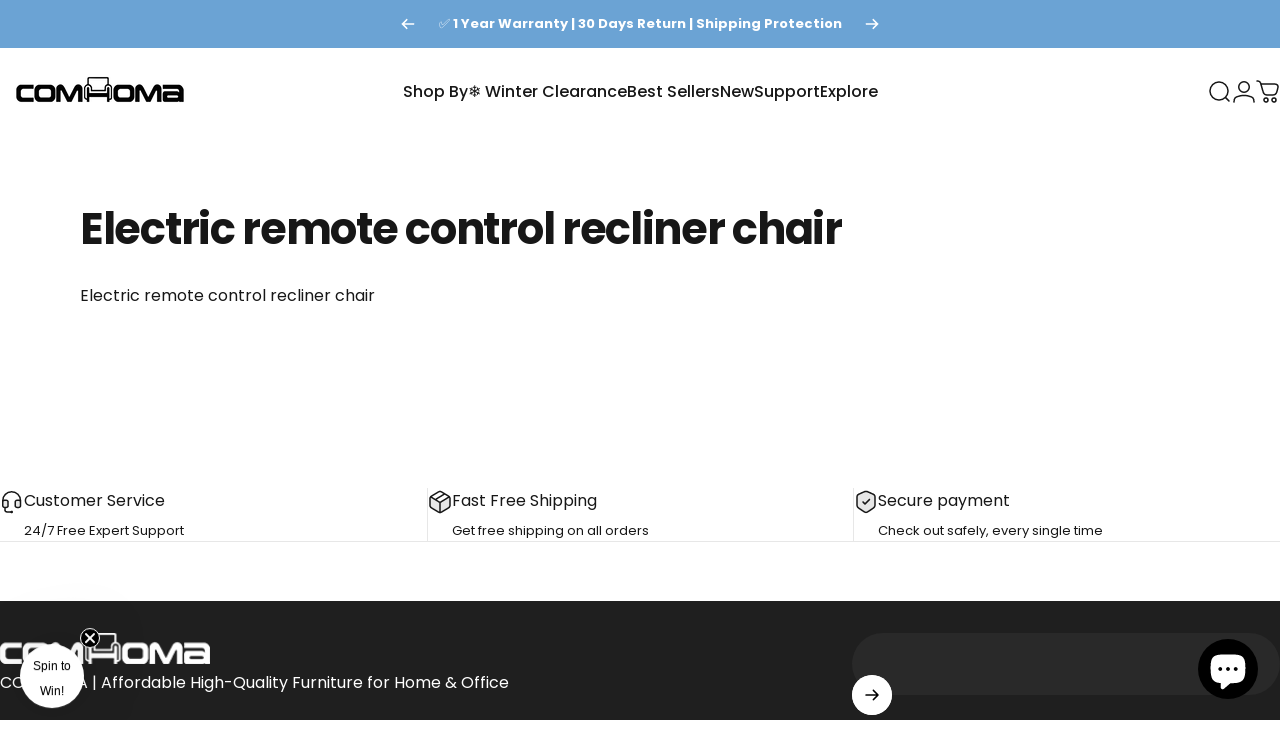

--- FILE ---
content_type: text/css
request_url: https://comhoma.com/cdn/shop/t/67/assets/custom.css?v=41856446192297797231769766848
body_size: 5462
content:
@charset "UTF-8";@media screen and (max-width: 800px){[pc],.pc{display:none!important}}@media screen and (min-width: 801px){[mobile],.mobile{display:none!important}}@font-face{font-family:Bungee;src:url(/cdn/shop/files/Bungee.ttf?v=1753280953);font-display:swap}body,body *{font-family:Poppins,sans-serif}[section_content]{padding:0;max-width:90%;width:1600px;margin:0 auto}product-info .product__title.with-price{display:flex;flex-direction:column;align-items:flex-start;margin-top:0;gap:20px}product-info .product__title.with-price .product__price{place-self:start!important}product-info .product__title.with-price .product__price .price--on-sale{display:flex;flex-direction:row;align-items:flex-end;gap:16px}product-info .product__title.with-price .product__price .price--on-sale .price__regular{line-height:.7;font-weight:700;font-size:36px;color:#fe4202}product-info .product__title.with-price .product__price .price--on-sale .price__sale{font-size:24px;line-height:1}product-info .product__title.with-price .product__price .price--on-sale .price__sale:before{border-block-end:2px solid #FE4202}product-info .product__title.with-price .product__price .price .price__regular{font-weight:700;font-size:36px;color:#fe4202}product-info .product__accordion{padding-left:0;scroll-margin-top:150px}product-info .product__accordion table.ProTY{color:#666;font-size:16px}product-info .product__accordion table.ProTY tr td{text-align:left!important;font-size:16px;line-height:34px}product-info .product__accordion table.ProTY tr td:nth-of-type(1){background:#ededed;color:#666}product-info .product__accordion table.ProTY tr td:nth-of-type(n+2){color:#333}product-info .product-form__buttons .buy-buttons{padding:0;background:transparent;height:52px}product-info .product-form__buttons .buy-buttons quantity-input.quantity{width:168px;flex-shrink:0;display:flex;justify-content:space-between;border-radius:6px}product-info .product-form__buttons .buy-buttons quantity-input.quantity svg{stroke:#ccc;width:16px;height:16px}product-info .product-form__buttons .buy-buttons quantity-input.quantity svg:hover{stroke:#fe4202}product-info .product-form__buttons shopify-accelerated-checkout{--shopify-accelerated-checkout-button-block-size: 52px}product-info .product-form__buttons button[name=add]{min-height:52px!important;text-align:center;display:flex;justify-content:center;gap:10px;background:#ff4200;border-radius:6px}product-info .product-form__buttons button[name=add]:after{border-color:#ff4200!important}product-info .product-form__buttons button[name=add]:hover:after{border-color:#000!important}product-info .product-form__buttons button[name=add] svg{fill:#fff;z-index:1;position:relative}product-info .product-form__buttons button[name=add]:hover svg{fill:#000}product-info .product-form__buttons button[name=add] .btn-text{width:auto!important}product-info .product-form__buttons button[name=add]:after{border-radius:6px!important}product-info .shopify-app-block #edt-p span{font-size:16px!important;color:#999}@media screen and (max-width: 800px){product-info .product__title.with-price{display:flex;flex-direction:column;align-items:flex-start;gap:10px}product-info .product__title.with-price .product__price{place-self:start!important}product-info .product__title.with-price .product__price .price--on-sale{display:flex;flex-direction:row;align-items:flex-end;gap:16px}product-info .product__title.with-price .product__price .price--on-sale .price__regular{font-weight:700;font-size:36px;color:#fe4202}product-info .product__title.with-price .product__price .price--on-sale .price__sale{font-size:24px}product-info .product__title.with-price .product__price .price--on-sale .price__sale:before{border-block-end:2px solid #FE4202}product-info .product__title.with-price .product__price .price .price__regular{font-weight:700;font-size:36px;color:#fe4202}product-info .product__accordion table.ProTY{color:#666;font-size:13px;margin-top:20px}product-info .product__accordion table.ProTY tr td{text-align:left!important;font-size:13px;line-height:20px;padding:6px 10px}product-info .product__accordion table.ProTY tr td:nth-of-type(1){background:#ededed;color:#666}product-info .product__accordion table.ProTY tr td:nth-of-type(n+2){color:#333}product-info .product-form__buttons .buy-buttons{padding:0;background:transparent;height:52px;margin-top:4px}product-info .product-form__buttons .buy-buttons quantity-input.quantity{width:120px;flex-shrink:0;display:flex;justify-content:space-between}product-info .product-form__buttons .buy-buttons quantity-input.quantity svg{stroke:#ccc;width:16px;height:16px}product-info .product-form__buttons .buy-buttons quantity-input.quantity svg:hover{stroke:#fe4202}product-info .product-form__buttons shopify-accelerated-checkout{--shopify-accelerated-checkout-button-block-size: 52px}product-info .product-form__buttons button[name=add]{min-height:46px!important;height:46px;text-align:center;display:flex;justify-content:center;gap:10px;font-size:16px}product-info .product-form__buttons button[name=add] svg{fill:#fff;z-index:1;position:relative}product-info .product-form__buttons button[name=add]:hover svg{fill:#000}product-info .product-form__buttons button[name=add] .btn-text{width:auto!important}product-info .shopify-app-block #edt-p span{font-size:16px!important;color:#999}}.product__accordion[aria-expanded=true] .details__summary>.icon{transform:rotate(180deg)!important}details.product__accordion summary .leading-none{font-weight:600;color:#333;font-size:18px}details.product__accordion summary svg{width:20px!important;height:20px!important}details.product__accordion:hover summary .leading-none,details.product__accordion[aria-expanded=true] summary .leading-none{color:#fe4202}details.product__accordion:hover summary svg,details.product__accordion[aria-expanded=true] summary svg{color:#fe4202}details.product__accordion .details__content{color:#333}details.product__accordion .details__content *{color:#333}details.product__accordion .details__content h3{margin-top:0}details.product__accordion .details__content ul,details.product__accordion .details__content li{color:#666}details.product__accordion .details__content ul{padding-left:19px}details.product__accordion .details__content li{padding-left:0}.product__accordion[desc] .details__content{max-height:320px;overflow:hidden}.product__accordion[desc] .details__content[no_need_toggle]+[text_btn]{display:none!important}.product__accordion[desc] [text_btn]{cursor:pointer;width:auto;margin-bottom:20px;margin-top:10px}.product__accordion[desc] [text_btn] span{text-decoration:underline}.product__accordion[desc] [text_btn] [less_text]{display:none}.product__accordion[desc][active] .details__content{max-height:2000px;overflow:hidden}.product__accordion[desc][active] [text_btn]{cursor:pointer}.product__accordion[desc][active] [text_btn] [less_text]{display:inline-block}.product__accordion[desc][active] [text_btn] [more_text]{display:none}.review-widget ryviu-widget-total{transform:scale(1.5);transform-origin:left}ryviu-widget #r-customer-review{font-size:30px!important}h2.heading.title-sm{font-size:30px!important}.footer_section .section{padding-block-start:0px;border-radius:0!important}footer.footer{display:flex;flex-direction:column}footer.footer [top]{display:flex;padding-top:32px;padding-bottom:40px;justify-content:space-between;align-items:center;width:100%}footer.footer [top] [logo]{width:210px}footer.footer [top] [logo_text]{font-size:16px;font-weight:400;margin-top:6px;letter-spacing:0px;display:inline-block}footer.footer [top] input[type=email]{width:428px}footer.footer [line]{width:100%;border-bottom:2px solid #242424;display:block;margin-bottom:50px}footer.footer [bottom]{display:flex;justify-content:space-between;align-items:flex-start;width:100%}footer.footer [bottom] .footer__left{border-right:none!important}footer.footer [bottom] .footer__left .footer__item--brand_information{width:100%}footer.footer [bottom] .footer__left [contact_block] .heading{font-size:18px;line-height:normal;font-weight:400;padding-bottom:20px;color:#fff}footer.footer [bottom] .footer__left [contact_block] .details__content [item]{display:flex;align-items:flex-start;line-height:normal;margin-bottom:10px}footer.footer [bottom] .footer__left [contact_block] .details__content [item] svg{margin-right:6px}footer.footer [bottom] .footer__left [contact_block] .details__content [item] img{margin-right:6px;width:18px}footer.footer [bottom] .footer__left [contact_block] .details__content a.link{font-family:Poppins,Poppins;font-weight:400;font-size:16px;color:#fff;line-height:1.2;background:transparent;transform:none!important}footer.footer [bottom] .footer__right{border-right:none!important;padding:0}footer.footer [bottom] .footer__right .footer__accordions{flex-wrap:nowrap}footer.footer [bottom] .footer__right .footer__accordions .details{width:auto;padding:0 20px}footer.footer [bottom] .footer__right .footer__accordions .details summary .heading{font-family:Poppins,Poppins;font-weight:500;font-size:18px;color:#fff;line-height:24px}footer.footer [bottom] .footer__right .footer__accordions .details .details__content .reversed-link{font-family:Poppins,Poppins;font-weight:400;font-size:16px;color:#999;line-height:1.2}@media screen and (max-width: 800px){footer-group .footer_section{padding-block-start:0px}footer.footer{display:flex;flex-direction:column}footer.footer [top]{display:flex;padding:32px 0 40px;justify-content:space-between;align-items:center;flex-direction:column;margin-bottom:0}footer.footer [top] [left]{text-align:center;display:flex;flex-direction:column;align-items:center;padding:0 20px}footer.footer [top] h1[logo_text]{margin-top:6px;margin-bottom:20px}footer.footer [top] [logo]{width:210px;margin-bottom:20px}footer.footer [top] form.newsletter-form{max-width:80%;width:80%}footer.footer [top] form.newsletter-form input[type=email]{width:100%;border-radius:6px;height:52px}footer.footer [top] form.newsletter-form input[type=email]+label{height:52px}footer.footer [line]{display:none}footer.footer [bottom]{display:flex;justify-content:space-between;align-items:flex-start;flex-direction:column}footer.footer [bottom] .footer__left{width:100%;border-right:none!important;order:2}footer.footer [bottom] .footer__left .footer__item--brand_information{width:100%}footer.footer [bottom] .footer__left [contact_block] .heading{font-size:22px;line-height:normal;font-weight:400;padding-bottom:20px}footer.footer [bottom] .footer__left [contact_block] .details__content [item]{display:flex;align-items:flex-start;line-height:normal;margin-bottom:10px}footer.footer [bottom] .footer__left [contact_block] .details__content [item] svg{margin-right:6px}footer.footer [bottom] .footer__left [contact_block] .details__content [item] img{width:15px;margin-right:6px}footer.footer [bottom] .footer__left [contact_block] .details__content a.link{font-family:Poppins,Poppins;font-weight:400;font-size:16px;line-height:1.2;background:transparent;transform:none!important}footer.footer [bottom] .footer__right{width:100%;border-right:none!important;margin-bottom:30px;margin-top:0;border-top:none}footer.footer [bottom] .footer__right .footer__accordions{flex-wrap:nowrap}footer.footer [bottom] .footer__right .footer__accordions .details{width:auto;padding:0!important;border-left:none;border-right:none;border-radius:0!important}footer.footer [bottom] .footer__right .footer__accordions .details summary .heading{font-family:Poppins,Poppins;font-weight:500;font-size:22px;color:#fff;line-height:24px}footer.footer [bottom] .footer__right .footer__accordions .details .details__content .reversed-link{font-family:Poppins,Poppins;font-weight:400;font-size:16px;color:#999;line-height:1.2}}.bss_pl_label_text{display:none!important}[page_open-sale] .main-content{background-image:url(/cdn/shop/files/20250319145050.jpg?v=1742367069);background-size:cover;background-repeat:no-repeat}[page_open-sale] .main-content .section:before{background:transparent}[page_open-sale] .main-content .compact-product-bundle-section .section,[page_open-sale] .main-content .featured-collections .section{background:transparent}#shopify-section-template--17655832707226__collage_grid_YkQqah .collage.with-grid{gap:20px!important}@media screen and (max-width: 800px){product-info .product__title .heading{font-size:18px;font-weight:600}product-info .price .price__regular{font-size:33px!important}product-info .price .price__sale{font-size:21px!important}product-info .review-widget .ryviu-number-widget{transform:scale(.75);margin-left:-4px}product-info .product__accordion .details__content h6{font-weight:600;font-size:16px}product-info product-complementary a.horizontal-product__title{font-size:12px;line-height:1.4;display:-webkit-box;-webkit-line-clamp:2;-webkit-box-orient:vertical;overflow:hidden;text-overflow:ellipsis}product-info product-complementary .price .price__regular{font-size:13px!important}product-info product-complementary .price .price__sale{font-size:11px!important}}product-info .product__title .heading{line-height:1.2;font-weight:600}.product__media.card video{height:auto;margin-top:25%}@media screen and (min-width: 801px){ryviu-widget li.r--img{width:6.9vw!important;aspect-ratio:1!important;height:auto!important}ryviu-widget #r--default-theme .r--thumbnail li{width:125px!important;height:125px!important}ryviu-widget #r--default-theme .r--thumbnail li img{width:100%!important}}.yotpo-widget-loyalty-floater-widget{display:none!important}[page_member] .yotpo-widget-loyalty-floater-widget{display:block!important}[gallery_btn_wrapper]{display:flex;justify-content:center;gap:20px;margin-top:10px;padding-left:109px}[gallery_btn_wrapper] [item]{cursor:pointer;display:flex;gap:10px;align-items:center;border:1px solid #696969;padding:11px 26px;border-radius:50px;color:#696969;min-width:140px;justify-content:center}@media screen and (max-width: 1000px){[gallery_btn_wrapper]{display:flex;justify-content:center;gap:20px;margin-top:10px;padding-left:0}[gallery_btn_wrapper] [item]{display:flex;gap:10px;align-items:center;border:1px solid #696969;padding:6px 12px;border-radius:50px;color:#696969;min-width:110px;justify-content:center;font-size:14px}}[program_rest] h2.heading{text-align:center}[product_table] .specifications-section accordions-details h1{font-size:30px;margin-bottom:20px;margin-top:40px}[product_table] .specifications-section accordions-details table{height:auto!important;border:none!important;color:#333;border:1px solid #eee!important;width:100%}[product_table] .specifications-section accordions-details table tr{border-bottom:1px solid #eee!important;border-top:none!important}[product_table] .specifications-section accordions-details table tr:has(span[data-content*=Origin]){display:none!important}[product_table] .specifications-section accordions-details table td{padding:5px 30px 6px 8px!important;font-size:14px!important;width:20vw!important}[product_table] .specifications-section accordions-details table td:nth-of-type(1){color:#666;background:#f7f8fa}[product_table] .specifications-section accordions-details table td:nth-of-type(1) span{color:#666}[product_table] .specifications-section accordions-details table td span{font-size:14px!important}@media screen and (max-width: 800px){[product_table] .specifications-section accordions-details h1{font-size:30px;margin-bottom:20px;margin-top:40px}[product_table] .specifications-section accordions-details table{height:auto!important;border:none!important;color:#333}[product_table] .specifications-section accordions-details table td{padding:5px 30px 6px 8px!important;font-size:14px!important;width:auto!important}[product_table] .specifications-section accordions-details table td:first-of-type{width:150px!important}[product_table] .specifications-section accordions-details table td:nth-of-type(1){color:#666}[product_table] .specifications-section accordions-details table td:nth-of-type(1) span{color:#666}[product_table] .specifications-section accordions-details table td span{font-size:14px!important}}.product-card a.product-card__title{display:-webkit-box;-webkit-line-clamp:2;-webkit-box-orient:vertical;overflow:hidden;text-overflow:ellipsis;font-size:14px!important}@media screen and (max-width: 800px){.product-card a.product-card__title{display:-webkit-box;-webkit-line-clamp:2;-webkit-box-orient:vertical;overflow:hidden;text-overflow:ellipsis;font-size:12px!important}}.collection_products_box{display:flex;justify-content:space-between;margin-bottom:20px}.collection_products_box [col_title]{font-size:20px;font-weight:500}.dropdown_menu_new{list-style:none;margin:0;background-color:#fff;z-index:1000;width:100%;height:auto;padding:90px 0 30px;max-height:75vh;overflow-y:auto}.dropdown_menu_new [btn_list]{margin-top:30px}.dropdown_menu_new [btn_list] a{display:block;text-align:center;background:#f2f2f2;padding:12px 0;margin:10px 0}.dropdown_menu_new [btn_list] a:hover{background:#000;color:#fff}.submenu-item{margin:0}.submenu-link{display:flex;justify-content:space-between;align-items:center;padding:8px 0 8px 16px;text-decoration:none;color:#000;font-family:HarmonyOS Sans;font-size:18px;font-style:normal;line-height:120%;margin-bottom:12px}.submenu-link:hover,.submenu-link.active{font-weight:500}.submenu-link{position:relative;color:#000;text-decoration:none}.submenu-link:before{content:"";position:absolute;width:0;height:2px;bottom:-2px;left:0;background-color:#1566e0;visibility:hidden;transition:all .3s ease-in-out;display:none}.submenu-link:hover:before,.submenu-link.active:before{visibility:visible;width:100%}.dropdown_menu_new-box{display:flex;justify-content:center;height:100%}.collection-products-ul{list-style:none;padding:0}.collection-products-ul .product-title{margin-bottom:4px;color:#000;text-align:center;font-family:HarmonyOS Sans SC;font-size:12px;font-style:normal;line-height:1.4;display:-webkit-box;-webkit-line-clamp:2;-webkit-box-orient:vertical;overflow:hidden}.productvariantsp{display:none;color:#000;font-family:HarmonyOS Sans SC;font-size:12px;font-style:normal;line-height:120%;margin-bottom:17px;display:-webkit-box;-webkit-line-clamp:2;-webkit-box-orient:vertical;overflow:hidden}.collection-products-ul .product-price{display:none;color:#000;text-align:center;font-family:HarmonyOS Sans SC;font-size:14px;font-style:normal;font-weight:500;line-height:120%}.dropdown_menu_new-right{list-style:none;padding:0;margin:0;z-index:1000;width:100%;box-sizing:border-box}.dropdown_menu_new-right::-webkit-scrollbar{width:8px}.dropdown_menu_new-right::-webkit-scrollbar-track{background-color:#e0e0e0}.dropdown_menu_new-right::-webkit-scrollbar-thumb{background-color:#888;border-radius:10px}.dropdown_menu_new-right::-webkit-scrollbar-thumb:hover{background-color:#555}.submenu-item{padding:10px;border-bottom:1px solid #ddd}.collection-products-ul{display:flex;flex-wrap:wrap;gap:30px;position:relative}.Metafield_Newproduct{position:absolute;top:8px;left:8px;font-size:12px;font-style:normal;font-weight:700;line-height:110%}.collection-products{display:none}.collection-products.active{display:block;flex-wrap:wrap}.menu-link{color:#000;text-decoration:none;position:relative;display:inline-block}.menu-link:hover{color:#1566e0}.menu-link:after{content:"";position:absolute;width:0;height:2px;left:0;bottom:-2px;background-color:#1566e0;transition:width .3s ease}.menu-link:hover:after{width:100%}.dropdown_menu_new-left{width:20%;padding-right:5rem;box-sizing:border-box;margin-right:5%;border-right:2px solid #eee}.dropdown_menu_new-right{width:70%}.product-item-card{position:relative;width:calc((100% - 180px) / 7);box-sizing:border-box;text-align:center}.product-item-card:hover img{transform:scale(1.05)}.product-item-card a{display:flex;flex-direction:column;align-items:center;text-decoration:none}.product-item-card a img{width:100%;height:auto;display:block;margin-bottom:12px;transform:scale(1);transition:transform .7s ease;border:2px solid #eee;border-radius:10px;aspect-ratio:1;-o-object-fit:cover;object-fit:cover}.color-options{display:flex;gap:.5rem;margin-top:.5rem}.color-option{width:24px;height:24px;border-radius:50%;display:inline-block;border:1px solid #ddd}.collection_products_box{display:flex;align-items:center;justify-content:space-between}.collection_products_box_title{margin:0;font-size:1.8rem}.collection_products_box_left p{margin:.5rem 0 0;font-size:1.4rem}.view-all{color:#000;font-size:16px;font-style:normal;font-weight:500;display:flex;align-items:center}.view-all svg{margin-left:10px}.newlefthidden{display:none!important}@media screen and (max-width: 1500px){.submenu-link{font-size:14px}.dropdown_menu_new{list-style:none;margin:0;background-color:#fff;z-index:1000;width:100%;height:auto;padding:120px 0 30px;max-height:75vh;overflow-y:auto}}[nav_label]{position:absolute;right:10px;top:10px;background:red;color:#fff;font-size:12px;padding:4px 6px;border-radius:4px;line-height:1;z-index:1}ul.drawer__menu{padding-bottom:0;max-height:100%!important}[mobile_mega_menu]{display:flex;max-height:100%;overflow-y:auto}[mobile_mega_menu] [left]{box-shadow:4px 0 20px -5px #0000001a;position:relative;width:100%;max-height:100%;overflow-y:auto}[mobile_mega_menu] [left] [top],[mobile_mega_menu] [left] [bottom]{padding:20px}[mobile_mega_menu] [left] [bottom] [btn]{background:#000;padding-top:8px;padding-bottom:8px;color:#fff;font-size:16px;border-radius:3px;width:100%;display:block;text-align:center;width:calc(100% - 60px);margin:0 auto}[mobile_mega_menu] [left] [item]{padding-bottom:16px}[mobile_mega_menu] [left] [item][active] [content]{display:flex}[mobile_mega_menu] [left] [item][active] [trigger] svg{transform:rotate(90deg)}[mobile_mega_menu] [left] [item] [cell]{width:calc(50% - 25px);position:relative}[mobile_mega_menu] [left] [item] [cell] img{border-radius:12px;margin-bottom:10px}[mobile_mega_menu] [left] [item] [cell] [title]{font-size:12px;text-align:center;display:-webkit-box;-webkit-box-orient:vertical;-webkit-line-clamp:3;overflow:hidden;text-overflow:ellipsis}[mobile_mega_menu] [left] [item] a[btn]{width:100%;padding-top:8px;padding-bottom:8px;color:#fff;font-size:16px;border-radius:3px;background:#000;text-align:center}[mobile_mega_menu] [left] [trigger]{justify-content:space-between;align-items:center;font-size:13px;margin-bottom:0;padding-bottom:16px;display:flex;border-bottom:1px solid #eee}[mobile_mega_menu] [left] [content]{display:none;flex-wrap:wrap;gap:30px 50px;overflow:auto;padding:20px 30px}[mobile_mega_menu] [right]{display:none;width:50%;padding:20px 10px;max-height:100%;overflow-y:scroll;background:#f9f9f9}[mobile_mega_menu] [right] [list_block]{display:none}[mobile_mega_menu] [right] [list_block] a{font-size:13px;color:#767676}[mobile_mega_menu] [right] [list_block][active]{display:flex;flex-direction:column;gap:18px}@media screen and (max-width: 800px){a.drawer__menu-item,summary.drawer__menu-item{padding:15px 0}}body[product_h7134] .video-hero video-media{width:1600px;max-width:90%;margin:0 auto}body[product_h7134] [custom_slide_tab_section]{width:1600px;margin:0 auto;position:relative;max-width:90%}body[product_h7134] [pdt_banner_section]{width:1600px;max-width:90%;margin:0 auto}body[product_h7134] [variant_list_section] [section_content] [list]{gap:20px}body[product_h7134] [variant_list_section] [section_content] [list] [pdt_card]{position:relative;width:calc((100% - 80px)/5)}body[product_h7134] [variant_list_section] [section_content] [list] [pdt_card] [pdt_img]{aspect-ratio:1}@media screen and (max-width: 800px){body[product_h7134] .video-hero video-media{width:1600px;max-width:90%;margin:0 auto}body[product_h7134] .page-width--narrow .rich-text .heading{font-size:30px;line-height:normal}body[product_h7134] [custom_slide_tab_section]{width:1600px;margin:0 auto;position:relative;max-width:90%}body[product_h7134] [pdt_banner_section]{width:1600px;max-width:90%;margin:0 auto}body[product_h7134] [variant_list_section] [section_content] [section_title]{font-size:30px;line-height:normal}body[product_h7134] [variant_list_section] [section_content] [list]{gap:20px}body[product_h7134] [variant_list_section] [section_content] [list] [pdt_card]{position:relative;width:calc((100% - 20px)/2)}}body[pdt_handle_pu-massage-recliner-h7134] .video-hero video-media{width:1600px;max-width:90%;margin:0 auto}body[pdt_handle_pu-massage-recliner-h7134] [custom_slide_tab_section]{width:1600px;margin:0 auto;position:relative;max-width:90%}body[pdt_handle_pu-massage-recliner-h7134] [custom_slide_tab_section] .rich-text h2.heading{margin:0}body[pdt_handle_pu-massage-recliner-h7134] [pdt_banner_section]{width:1600px;max-width:90%;margin:0 auto}body[pdt_handle_pu-massage-recliner-h7134] [variant_list_section] [section_content] [list]{gap:20px}body[pdt_handle_pu-massage-recliner-h7134] [variant_list_section] [section_content] [list] [pdt_card]{position:relative;width:calc((100% - 80px)/5)}body[pdt_handle_pu-massage-recliner-h7134] [variant_list_section] [section_content] [list] [pdt_card] [pdt_img]{aspect-ratio:1}@media screen and (max-width: 800px){body[pdt_handle_pu-massage-recliner-h7134] .video-hero video-media{width:1600px;max-width:90%;margin:0 auto}body[pdt_handle_pu-massage-recliner-h7134] .page-width--narrow .rich-text .heading{font-size:30px;line-height:normal}body[pdt_handle_pu-massage-recliner-h7134] [custom_slide_tab_section]{width:1600px;margin:0 auto;position:relative;max-width:90%}body[pdt_handle_pu-massage-recliner-h7134] [pdt_banner_section]{width:1600px;max-width:90%;margin:0 auto}body[pdt_handle_pu-massage-recliner-h7134] [variant_list_section] [section_content] [section_title]{font-size:30px;line-height:normal}body[pdt_handle_pu-massage-recliner-h7134] [variant_list_section] [section_content] [list]{gap:20px}body[pdt_handle_pu-massage-recliner-h7134] [variant_list_section] [section_content] [list] [pdt_card]{position:relative;width:calc((100% - 20px)/2)}}.footer__socials{margin-top:10px}.footer__socials ul.flex{gap:12px}.product__breadcrumb{padding-inline:calc(var(--grid-gap) * 2);margin:50px 0;border-bottom:none}@media screen and (max-width: 800px){.product__breadcrumb{margin:20px 0;border-bottom:none;padding:0}.product__breadcrumb ul{display:flex;flex-wrap:wrap!important}.product__breadcrumb ul li:last-of-type div{display:-webkit-box;-webkit-line-clamp:1;-webkit-box-orient:vertical;overflow:hidden;text-overflow:ellipsis}}@keyframes slide{to{transform:translate(-50%)}}product-info .product__rating{display:none!important}.multicolumn-card .bss_pl_img{position:absolute}@media screen and (max-width: 800px){.badge.badge--onsale{font-size:9px}}[pdt_label]{display:flex;gap:10px;color:red;margin-bottom:10px}@media screen and (max-width: 800px){[pdt_label]{display:flex;gap:10px;color:red;margin-bottom:10px;font-size:12px}}.article-card__bottom{word-break:break-word}[price_off]{padding:0 10px;background:#000;color:#fff;border-radius:5px;font-size:17px}@media screen and (max-width: 800px){[price_main]{position:relative;padding-top:36px}[price_main] [price_off]{position:absolute;left:0;top:0}[price_off]{padding:0 10px;background:#000;color:#fff;border-radius:5px;font-size:15px}}product-sticky-form [price_main]{padding-top:0}product-sticky-form [price_main] [price_off]{font-size:12px;position:static}@media screen and (max-width: 800px){.Ryviu-Head-Image[refsetting=imageList]{width:100%}}.collection-banner-section:has(picture){margin-bottom:60px}lookbook-element{border-radius:20px}[collection][feature] .title-wrapper,[blog_posts] .title-wrapper{flex-direction:row}div.title-wrapper.leading-none{align-items:flex-start}.recently-viewed .product-card{border-radius:20px}@media screen and (max-width: 800px){.recently-viewed .product-card{border-radius:10px}}.product-card:hover [pdt_label]{color:#fff}#shopify-section-template--18740867661978__main-collection-banner{margin-bottom:0}.slideshow-word{max-width:90%}@media screen and (min-width: 800px){#fw-player{--fw-player-width:140px;--fw-player-height:250px}}#fw-player{--fw-player-margin:8px 8px 150px 0px}.faq .details__summary h3{font-size:24px;font-weight:600;line-height:1.2}@media screen and (max-width: 800px){.faq .details__summary h3{font-size:14px;font-weight:600;line-height:1.2}}@media screen and (max-width: 800px){.product-recommendations .section{padding-bottom:20px}}product-info [pdt_label]{margin-bottom:4px;font-size:18px}@media screen and (max-width: 800px){product-info [pdt_label]{margin-bottom:4px;font-size:16px}}[pdt_card_label_icon]{width:80px;right:0;position:absolute;left:auto;z-index:3;top:0}@media screen and (max-width: 800px){[pdt_card_label_icon]{width:40px}}[gallery_label_icon]{width:200px;height:auto;aspect-ratio:auto!important;position:absolute;left:0;top:0}.product-card__rating{display:none!important}button[is=media-lightbox-button]{z-index:2}[early_bf_label]{width:70px;aspect-ratio:1;background-image:url(//comhoma.com/cdn/shop/files/bg_100x.png?v=1762356436);display:flex;align-items:center;justify-content:center;position:absolute;right:10px;top:10px;background-size:cover;font-weight:700;font-size:20px}@media screen and (max-width: 800px){[early_bf_label]{width:50px;aspect-ratio:1;background-image:url(//comhoma.com/cdn/shop/files/bg_100x.png?v=1762356436);display:flex;align-items:center;justify-content:center;position:absolute;right:10px;top:10px;background-size:cover;font-weight:700;font-size:13px}}.origin{font-size:inherit;font-weight:inherit;line-height:normal}#CartDrawer .horizontal-product__details .horizontal-product__title{font-size:14px;display:-webkit-box;-webkit-line-clamp:2;-webkit-box-orient:vertical;overflow:hidden;text-overflow:ellipsis}#CartDrawer .drawer__footer-bottom [bottom_content]{display:flex}#CartDrawer .drawer__footer-bottom [bottom_content] .tax-note{display:none}#CartDrawer .drawer__footer-bottom [bottom_content] .totals{display:flex;justify-content:space-between;width:100%}div#section-firework-embed{margin-left:0!important}@media screen and (max-width: 800px){product-info .product-form-wrapper{margin-top:10px}}@media screen and (max-width:800px){.kl-teaser-UkdEqA{height:58px!important;width:58px!important}.kl-teaser-UkdEqA .kl-private-reset-css-Xuajs1 span{font-size:11px;line-height:1.2;display:inline-block}}[variant_list_section]{padding:50px 0}[variant_list_section] [section_content] [section_title]{font-size:30px;font-weight:700;margin-bottom:20px;text-align:center}[variant_list_section] [section_content] [list]{display:flex;flex-wrap:wrap;gap:30px}[variant_list_section] [section_content] [list] [pdt_card]{position:relative;width:calc((100% - 60px) / 3)}[variant_list_section] [section_content] [list] [pdt_card]:hover [btn_group]{display:flex}[variant_list_section] [section_content] [list] [pdt_card] [btn_group]{display:none;position:absolute;left:0;top:45%;justify-content:center;width:100%}[variant_list_section] [section_content] [list] [pdt_card] [btn_group] button[type=submit]{background:#000;color:#fff;padding:10px 30px;border-radius:50px}[variant_list_section] [section_content] [list] [pdt_card] [pdt_img]{width:100%;aspect-ratio:.686;-o-object-fit:cover;object-fit:cover;border-radius:4px;margin-bottom:14px}[variant_list_section] [section_content] [list] [pdt_card] [text_block] [option_a]{font-size:18px;margin-bottom:14px;color:gray}[variant_list_section] [section_content] [list] [pdt_card] [text_block] [option_b]{font-size:20px;margin-bottom:14px}@media screen and (max-width: 800px){[variant_list_section]{padding:50px 0}[variant_list_section] [section_content] [section_title]{font-size:30px;font-weight:700;margin-bottom:20px;text-align:center}[variant_list_section] [section_content] [list]{display:flex;flex-wrap:wrap;gap:20px}[variant_list_section] [section_content] [list] [pdt_card]{position:relative;width:calc((100% - 20px)/2)}[variant_list_section] [section_content] [list] [pdt_card]:hover [btn_group]{display:flex}[variant_list_section] [section_content] [list] [pdt_card] [btn_group]{display:flex;position:absolute;left:0;top:33%;justify-content:center;width:100%}[variant_list_section] [section_content] [list] [pdt_card] [btn_group] button[type=submit]{background:#000;color:#fff;padding:8px 20px;border-radius:50px}[variant_list_section] [section_content] [list] [pdt_card] [pdt_img]{width:100%;aspect-ratio:.686;-o-object-fit:cover;object-fit:cover;border-radius:4px;margin-bottom:14px}[variant_list_section] [section_content] [list] [pdt_card] [text_block] [option_a]{font-size:14px;margin-bottom:4px;color:gray}[variant_list_section] [section_content] [list] [pdt_card] [text_block] [option_b]{font-size:16px;margin-bottom:14px}}[custom_slide_tab_section] [section_content]{width:100%;max-width:100%;padding:0}[custom_slide_tab_section] [section_content] [btn_block]{width:100%;display:flex;justify-content:space-between;position:absolute;left:0;top:55%;padding:0 40px;z-index:1;align-items:center}[custom_slide_tab_section] [section_content] [btn_block] [new_btn]{background:#fff;border-radius:50%;padding:12px;cursor:pointer}[custom_slide_tab_section] [section_content] [btn_block] [new_btn] img{width:40px}[custom_slide_tab_section] [top]{max-width:100%;margin:0 auto}[custom_slide_tab_section] [top] [sec_title]{font-size:30px;color:#000;margin-bottom:14px;font-weight:700;text-align:center}[custom_slide_tab_section] [item_list]{position:relative;top:0;overflow:hidden;padding-top:60px}[custom_slide_tab_section] [item_list] .swiper-slide{display:flex;justify-content:center;width:100%;max-width:100%}[custom_slide_tab_section] [item_list] [item]{width:100%;position:relative}[custom_slide_tab_section] [item_list] [item] img{width:100%}[custom_slide_tab_section] [item_list] .swiper-pagination{top:11px;bottom:auto;left:0;position:absolute;width:100%;transform:none;display:flex;justify-content:center;padding-top:2px}[custom_slide_tab_section] [item_list] .swiper-pagination .swiper-pagination-bullet{width:auto;height:auto;border-radius:0;background:transparent;display:block;flex-direction:column;align-items:center;opacity:1;margin:0 14px;flex-shrink:0;position:relative;order:2}[custom_slide_tab_section] [item_list] .swiper-pagination .swiper-pagination-bullet [text]{background:#000;color:#fff;border-radius:50px;padding:10px 30px;font-size:16px}[custom_slide_tab_section] [item_list] .swiper-pagination .swiper-pagination-bullet.swiper-pagination-bullet-active [text]{background:#fff;color:#ff4200;border:1px solid #FF4200}@media screen and (max-width: 800px){[custom_slide_tab_section] [section_content]{width:100%;max-width:100%;padding:0}[custom_slide_tab_section] [section_content] [btn_block]{width:100%;display:flex;justify-content:space-between;position:absolute;left:0;top:60%;padding:0 10px;z-index:1;align-items:center}[custom_slide_tab_section] [section_content] [btn_block] [new_btn]{background:#fff;border-radius:50%;padding:12px;cursor:pointer}[custom_slide_tab_section] [section_content] [btn_block] [new_btn] img{width:20px}[custom_slide_tab_section] [top]{max-width:100%;margin:0 auto}[custom_slide_tab_section] [top] [sec_title]{font-size:30px;color:#000;margin-bottom:14px;font-weight:700;text-align:center}[custom_slide_tab_section] [item_list]{position:relative}[custom_slide_tab_section] [item_list] .swiper-slide{display:flex;justify-content:center;width:100%;max-width:100%}[custom_slide_tab_section] [item_list] [item]{width:100%;position:relative}[custom_slide_tab_section] [item_list] [item] img{width:100%}[custom_slide_tab_section] [item_list] .swiper-pagination{bottom:auto;left:0;position:absolute;width:auto;transform:none;display:flex;justify-content:flex-start;max-width:300%;overflow-x:auto;padding:10px 0}[custom_slide_tab_section] [item_list] .swiper-pagination .swiper-pagination-bullet{width:auto;height:auto;border-radius:0;background:transparent;display:block;flex-direction:column;align-items:center;opacity:1;margin:0 6px;flex-shrink:0;position:relative;order:2}[custom_slide_tab_section] [item_list] .swiper-pagination .swiper-pagination-bullet [text]{padding:6px 12px;font-size:12px}[custom_slide_tab_section] [item_list] .swiper-pagination .swiper-pagination-bullet.swiper-pagination-bullet-active [text]{background:#fff;color:#e71f19}}.pdt_img_text_desc_section [section_content]{width:1400px;max-width:90%;padding:80px 0 40px}.pdt_img_text_desc_section [section_content] .item{padding-bottom:40px;border-bottom:1px solid #eee;margin-bottom:40px;display:flex}.pdt_img_text_desc_section [section_content] .item[img_right] [text_block]{padding-left:0;padding-right:50px}.pdt_img_text_desc_section [section_content] .item[img_right] [img_wrapper]{order:2}.pdt_img_text_desc_section [section_content] .item [img_wrapper]{flex:1;aspect-ratio:1;border-radius:8px;overflow:hidden}.pdt_img_text_desc_section [section_content] .item [img_wrapper][has_video]{aspect-ratio:1.777}.pdt_img_text_desc_section [section_content] .item [img_wrapper][has_video] video{width:100%}.pdt_img_text_desc_section [section_content] .item [img_wrapper] img{width:100%;height:100%;-o-object-fit:cover;object-fit:cover}.pdt_img_text_desc_section [section_content] .item [text_block]{flex:1;display:flex;justify-content:space-between;flex-direction:column;align-items:flex-start;padding-left:50px}.pdt_img_text_desc_section [section_content] .item [text_block] [num]{font-weight:500;color:#ccc;font-size:30px}.pdt_img_text_desc_section [section_content] .item [text_block] [title]{font-size:30px;font-weight:600;margin-bottom:14px}.pdt_img_text_desc_section [section_content] .item [text_block] [text]{font-size:15px;line-height:2}@media screen and (max-width: 800px){.pdt_img_text_desc_section [section_content]{width:1400px;max-width:90%;padding:50px 0 20px}.pdt_img_text_desc_section [section_content] .item{padding-bottom:30px;border-bottom:1px solid #eee;margin-bottom:30px;display:flex;flex-direction:column}.pdt_img_text_desc_section [section_content] .item[img_right] [text_block]{padding-left:0;padding-right:0}.pdt_img_text_desc_section [section_content] .item[img_right] [img_wrapper]{order:2}.pdt_img_text_desc_section [section_content] .item [img_wrapper]{flex:1;border-radius:8px;overflow:hidden}.pdt_img_text_desc_section [section_content] .item [img_wrapper] img{width:100%;height:100%;-o-object-fit:cover;object-fit:cover}.pdt_img_text_desc_section [section_content] .item [text_block]{flex:1;display:flex;justify-content:space-between;flex-direction:column;align-items:flex-start;padding-left:0;order:3;margin-top:20px}.pdt_img_text_desc_section [section_content] .item [text_block] [num]{font-weight:500;color:#ccc;font-size:30px}.pdt_img_text_desc_section [section_content] .item [text_block] [title]{font-size:30px;font-weight:600;margin-bottom:14px}.pdt_img_text_desc_section [section_content] .item [text_block] [text]{font-size:15px;line-height:2}}.product-card__details{flex-direction:column!important}.product-card__details .price{flex-direction:row!important;align-items:flex-start!important}article.article h2{scroll-margin-top:150px}article.article h2 *{scroll-margin-top:150px}body[collection_sale] .main-content{background:#ffe9d6}body[collection_sale] .main-content .section:before{background:#ffe9d6}body[collection_sale] .main-content .tab__item.button--secondary{background-color:rgb(var(--color-foreground)/.05)}body[collection_sale] .multicolumn-with-icons .section:before{background:#ffe9d6}@media screen and (max-width:768px){.product__info>*+*{margin-block-start:11px}}@media screen and (max-width: 800px){#pdt_faq_section .faqs>.grid{display:flex;flex-direction:column;padding:40px 20px}#pdt_faq_section .faqs>.grid .details__summary{padding:13px 0}#pdt_faq_section .faqs>.grid a{word-break:break-all}}@media screen and (max-width:800px){.featured-product .variant-picker{margin-bottom:8px}}.shopify-app-block:has([reviews_data]){display:none!important}@media screen and (max-width:800px){quantity-input{border-radius:6px;min-height:46px!important;height:46px}quantity-input button[name=minus]{padding-right:0}quantity-input button[name=plus]{padding-left:0}}div.FX_Icon>div>img{width:69px}div.rte:has(.FX_Icon){margin-top:4px;margin-bottom:-10px}@media screen and (max-width:800px){div.FX_Icon>div{width:40px;padding:0 2px}}div.drawer__scrollable{gap:16px;padding-top:20px}div.drawer__footer-bottom{gap:4px;padding-top:20px}@media screen and (max-width:800px){div.drawer__scrollable{gap:10px}product-recommendations{margin-top:10px}}
/*# sourceMappingURL=/cdn/shop/t/67/assets/custom.css.map?v=41856446192297797231769766848 */


--- FILE ---
content_type: application/javascript
request_url: https://qhinfras-cos.kujiale.com/package/coohom-b2c-client-sdk@0.0.2-alpha.0.umd.js
body_size: 946
content:
var M=Object.defineProperty;var O=(s,n,o)=>n in s?M(s,n,{enumerable:!0,configurable:!0,writable:!0,value:o}):s[n]=o;var f=(s,n,o)=>(O(s,typeof n!="symbol"?n+"":n,o),o);(function(s){typeof define=="function"&&define.amd?define(s):s()})(function(){"use strict";const n=class{static sendFullScreenResult(e){const t=document.getElementById(e.id),i=t==null?void 0:t.getAttribute("src");e.success&&(t==null||t.setAttribute("src",(i==null?void 0:i.split("#")[0])+"#fullscreen"))}static sendScreenOrientation(e){const t=document.getElementById(e.id),i=t==null?void 0:t.getAttribute("src");e.orientation&&(t==null||t.setAttribute("src",(i==null?void 0:i.split("#")[0])+"#"+e.orientation))}static updateAppWidth(e){const t=document.getElementById(e.id);e.width&&(t==null||t.setAttribute("width",e.width))}static updateAppHeight(e){const t=document.getElementById(e.id);e.height&&(t==null||t.setAttribute("height",e.height))}static updateDevice(e){const t=document.getElementById(e.id),i=n.options,r=this.formatUrl({targetOrigin:i.targetOrigin,path:i.path,obsPlanId:i.obsPlanId,userId:i.userId,g_rem:e.g_rem,isMobile:e.isMobile,isPad:e.isPad});t==null||t.setAttribute("src",r)}static formatUrl(e){let t="";const{targetOrigin:i="",path:r="",obsPlanId:c="",userId:d="",g_rem:u,isMobile:l,isPad:g}=e;return t=r+`?obsPlanId=${c}&userId=${d}&targetOrigin=${encodeURIComponent(i)}&g_rem=${u}&isMobile=${l}&isPad=${g}`,t}constructor(e,t){n.options=t,this.embedApp(e),this.registerEvents()}checkRenderDom(e){return e.length===0&&console.warn("\u627E\u4E0D\u5230\u9700\u8981\u88AB\u6E32\u67D3\u7684dom"),e[0]}createIframeDom(e){const t=document.createElement("iframe"),i=n.options;return i.containerId&&t.setAttribute("id",i.containerId),t.setAttribute("src",e),t.setAttribute("width",(i==null?void 0:i.width)||"100%"),t.setAttribute("height",(i==null?void 0:i.height)||"100%"),t.setAttribute("scrolling","no"),t.setAttribute("frameborder","0"),t}registerEvents(){window.addEventListener("message",e=>{const{data:t}=e;if((t==null?void 0:t.event)&&typeof t.event=="string"){const r=n.options[t.event];typeof r=="function"&&r(t)}})}embedApp(e){const t={iframe:P=>{const{selector:p,targetOrigin:b,path:h,obsPlanId:m,userId:I,isMobile:E,isPad:w,g_rem:v}=P;if(!(p&&b&&h&&m&&I))return;const a=this.checkRenderDom(document.querySelectorAll(p)),y=this.createIframeDom(n.formatUrl({targetOrigin:b,path:h,obsPlanId:m,userId:I,g_rem:v,isMobile:E,isPad:w}));a==null||a.appendChild(y)}},{embed:i,targetOrigin:r,path:c,obsPlanId:d,userId:u,isMobile:l,isPad:g,g_rem:A}=n.options;if(i&&t[i]&&typeof t[i]=="function")return t[i]({selector:e,targetOrigin:r,path:c,obsPlanId:d,userId:u,isMobile:l,isPad:g,g_rem:A})}get containerId(){return n.options.containerId}};let s=n;f(s,"options"),window.CoohomClientSDK=s});
